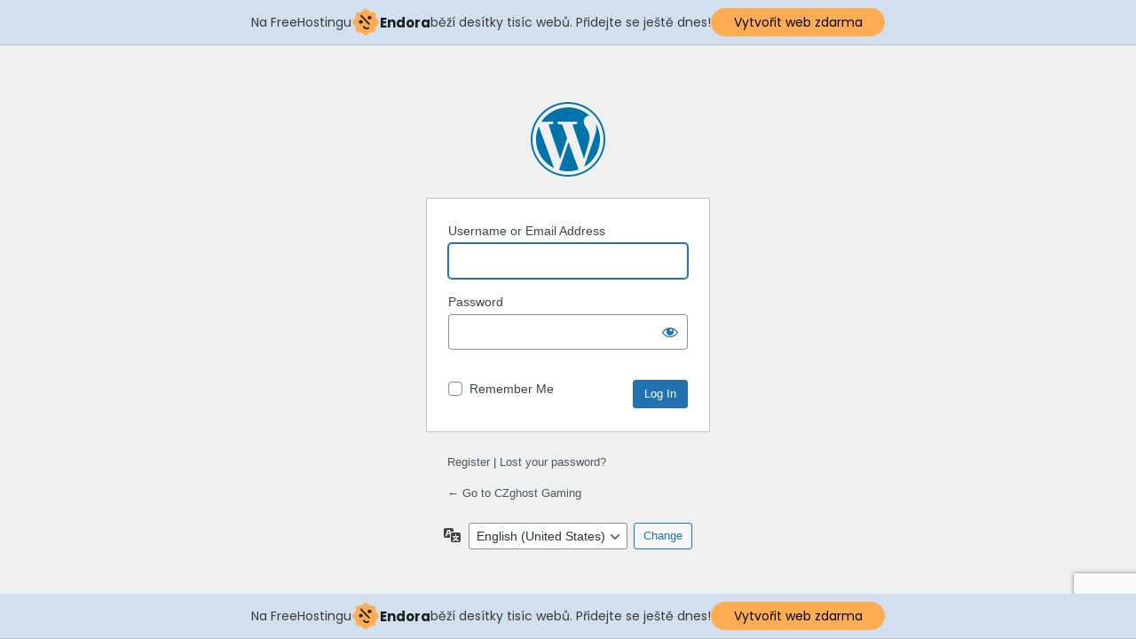

--- FILE ---
content_type: text/html; charset=utf-8
request_url: https://www.google.com/recaptcha/api2/anchor?ar=1&k=6LdWIukUAAAAADTRlkOPXFXro2S2YdMnLEmOnQOA&co=aHR0cDovL2N6Z2hvc3QuNGZhbi5jejo4MA..&hl=en&v=PoyoqOPhxBO7pBk68S4YbpHZ&size=invisible&anchor-ms=20000&execute-ms=30000&cb=f096uglkcwyg
body_size: 48830
content:
<!DOCTYPE HTML><html dir="ltr" lang="en"><head><meta http-equiv="Content-Type" content="text/html; charset=UTF-8">
<meta http-equiv="X-UA-Compatible" content="IE=edge">
<title>reCAPTCHA</title>
<style type="text/css">
/* cyrillic-ext */
@font-face {
  font-family: 'Roboto';
  font-style: normal;
  font-weight: 400;
  font-stretch: 100%;
  src: url(//fonts.gstatic.com/s/roboto/v48/KFO7CnqEu92Fr1ME7kSn66aGLdTylUAMa3GUBHMdazTgWw.woff2) format('woff2');
  unicode-range: U+0460-052F, U+1C80-1C8A, U+20B4, U+2DE0-2DFF, U+A640-A69F, U+FE2E-FE2F;
}
/* cyrillic */
@font-face {
  font-family: 'Roboto';
  font-style: normal;
  font-weight: 400;
  font-stretch: 100%;
  src: url(//fonts.gstatic.com/s/roboto/v48/KFO7CnqEu92Fr1ME7kSn66aGLdTylUAMa3iUBHMdazTgWw.woff2) format('woff2');
  unicode-range: U+0301, U+0400-045F, U+0490-0491, U+04B0-04B1, U+2116;
}
/* greek-ext */
@font-face {
  font-family: 'Roboto';
  font-style: normal;
  font-weight: 400;
  font-stretch: 100%;
  src: url(//fonts.gstatic.com/s/roboto/v48/KFO7CnqEu92Fr1ME7kSn66aGLdTylUAMa3CUBHMdazTgWw.woff2) format('woff2');
  unicode-range: U+1F00-1FFF;
}
/* greek */
@font-face {
  font-family: 'Roboto';
  font-style: normal;
  font-weight: 400;
  font-stretch: 100%;
  src: url(//fonts.gstatic.com/s/roboto/v48/KFO7CnqEu92Fr1ME7kSn66aGLdTylUAMa3-UBHMdazTgWw.woff2) format('woff2');
  unicode-range: U+0370-0377, U+037A-037F, U+0384-038A, U+038C, U+038E-03A1, U+03A3-03FF;
}
/* math */
@font-face {
  font-family: 'Roboto';
  font-style: normal;
  font-weight: 400;
  font-stretch: 100%;
  src: url(//fonts.gstatic.com/s/roboto/v48/KFO7CnqEu92Fr1ME7kSn66aGLdTylUAMawCUBHMdazTgWw.woff2) format('woff2');
  unicode-range: U+0302-0303, U+0305, U+0307-0308, U+0310, U+0312, U+0315, U+031A, U+0326-0327, U+032C, U+032F-0330, U+0332-0333, U+0338, U+033A, U+0346, U+034D, U+0391-03A1, U+03A3-03A9, U+03B1-03C9, U+03D1, U+03D5-03D6, U+03F0-03F1, U+03F4-03F5, U+2016-2017, U+2034-2038, U+203C, U+2040, U+2043, U+2047, U+2050, U+2057, U+205F, U+2070-2071, U+2074-208E, U+2090-209C, U+20D0-20DC, U+20E1, U+20E5-20EF, U+2100-2112, U+2114-2115, U+2117-2121, U+2123-214F, U+2190, U+2192, U+2194-21AE, U+21B0-21E5, U+21F1-21F2, U+21F4-2211, U+2213-2214, U+2216-22FF, U+2308-230B, U+2310, U+2319, U+231C-2321, U+2336-237A, U+237C, U+2395, U+239B-23B7, U+23D0, U+23DC-23E1, U+2474-2475, U+25AF, U+25B3, U+25B7, U+25BD, U+25C1, U+25CA, U+25CC, U+25FB, U+266D-266F, U+27C0-27FF, U+2900-2AFF, U+2B0E-2B11, U+2B30-2B4C, U+2BFE, U+3030, U+FF5B, U+FF5D, U+1D400-1D7FF, U+1EE00-1EEFF;
}
/* symbols */
@font-face {
  font-family: 'Roboto';
  font-style: normal;
  font-weight: 400;
  font-stretch: 100%;
  src: url(//fonts.gstatic.com/s/roboto/v48/KFO7CnqEu92Fr1ME7kSn66aGLdTylUAMaxKUBHMdazTgWw.woff2) format('woff2');
  unicode-range: U+0001-000C, U+000E-001F, U+007F-009F, U+20DD-20E0, U+20E2-20E4, U+2150-218F, U+2190, U+2192, U+2194-2199, U+21AF, U+21E6-21F0, U+21F3, U+2218-2219, U+2299, U+22C4-22C6, U+2300-243F, U+2440-244A, U+2460-24FF, U+25A0-27BF, U+2800-28FF, U+2921-2922, U+2981, U+29BF, U+29EB, U+2B00-2BFF, U+4DC0-4DFF, U+FFF9-FFFB, U+10140-1018E, U+10190-1019C, U+101A0, U+101D0-101FD, U+102E0-102FB, U+10E60-10E7E, U+1D2C0-1D2D3, U+1D2E0-1D37F, U+1F000-1F0FF, U+1F100-1F1AD, U+1F1E6-1F1FF, U+1F30D-1F30F, U+1F315, U+1F31C, U+1F31E, U+1F320-1F32C, U+1F336, U+1F378, U+1F37D, U+1F382, U+1F393-1F39F, U+1F3A7-1F3A8, U+1F3AC-1F3AF, U+1F3C2, U+1F3C4-1F3C6, U+1F3CA-1F3CE, U+1F3D4-1F3E0, U+1F3ED, U+1F3F1-1F3F3, U+1F3F5-1F3F7, U+1F408, U+1F415, U+1F41F, U+1F426, U+1F43F, U+1F441-1F442, U+1F444, U+1F446-1F449, U+1F44C-1F44E, U+1F453, U+1F46A, U+1F47D, U+1F4A3, U+1F4B0, U+1F4B3, U+1F4B9, U+1F4BB, U+1F4BF, U+1F4C8-1F4CB, U+1F4D6, U+1F4DA, U+1F4DF, U+1F4E3-1F4E6, U+1F4EA-1F4ED, U+1F4F7, U+1F4F9-1F4FB, U+1F4FD-1F4FE, U+1F503, U+1F507-1F50B, U+1F50D, U+1F512-1F513, U+1F53E-1F54A, U+1F54F-1F5FA, U+1F610, U+1F650-1F67F, U+1F687, U+1F68D, U+1F691, U+1F694, U+1F698, U+1F6AD, U+1F6B2, U+1F6B9-1F6BA, U+1F6BC, U+1F6C6-1F6CF, U+1F6D3-1F6D7, U+1F6E0-1F6EA, U+1F6F0-1F6F3, U+1F6F7-1F6FC, U+1F700-1F7FF, U+1F800-1F80B, U+1F810-1F847, U+1F850-1F859, U+1F860-1F887, U+1F890-1F8AD, U+1F8B0-1F8BB, U+1F8C0-1F8C1, U+1F900-1F90B, U+1F93B, U+1F946, U+1F984, U+1F996, U+1F9E9, U+1FA00-1FA6F, U+1FA70-1FA7C, U+1FA80-1FA89, U+1FA8F-1FAC6, U+1FACE-1FADC, U+1FADF-1FAE9, U+1FAF0-1FAF8, U+1FB00-1FBFF;
}
/* vietnamese */
@font-face {
  font-family: 'Roboto';
  font-style: normal;
  font-weight: 400;
  font-stretch: 100%;
  src: url(//fonts.gstatic.com/s/roboto/v48/KFO7CnqEu92Fr1ME7kSn66aGLdTylUAMa3OUBHMdazTgWw.woff2) format('woff2');
  unicode-range: U+0102-0103, U+0110-0111, U+0128-0129, U+0168-0169, U+01A0-01A1, U+01AF-01B0, U+0300-0301, U+0303-0304, U+0308-0309, U+0323, U+0329, U+1EA0-1EF9, U+20AB;
}
/* latin-ext */
@font-face {
  font-family: 'Roboto';
  font-style: normal;
  font-weight: 400;
  font-stretch: 100%;
  src: url(//fonts.gstatic.com/s/roboto/v48/KFO7CnqEu92Fr1ME7kSn66aGLdTylUAMa3KUBHMdazTgWw.woff2) format('woff2');
  unicode-range: U+0100-02BA, U+02BD-02C5, U+02C7-02CC, U+02CE-02D7, U+02DD-02FF, U+0304, U+0308, U+0329, U+1D00-1DBF, U+1E00-1E9F, U+1EF2-1EFF, U+2020, U+20A0-20AB, U+20AD-20C0, U+2113, U+2C60-2C7F, U+A720-A7FF;
}
/* latin */
@font-face {
  font-family: 'Roboto';
  font-style: normal;
  font-weight: 400;
  font-stretch: 100%;
  src: url(//fonts.gstatic.com/s/roboto/v48/KFO7CnqEu92Fr1ME7kSn66aGLdTylUAMa3yUBHMdazQ.woff2) format('woff2');
  unicode-range: U+0000-00FF, U+0131, U+0152-0153, U+02BB-02BC, U+02C6, U+02DA, U+02DC, U+0304, U+0308, U+0329, U+2000-206F, U+20AC, U+2122, U+2191, U+2193, U+2212, U+2215, U+FEFF, U+FFFD;
}
/* cyrillic-ext */
@font-face {
  font-family: 'Roboto';
  font-style: normal;
  font-weight: 500;
  font-stretch: 100%;
  src: url(//fonts.gstatic.com/s/roboto/v48/KFO7CnqEu92Fr1ME7kSn66aGLdTylUAMa3GUBHMdazTgWw.woff2) format('woff2');
  unicode-range: U+0460-052F, U+1C80-1C8A, U+20B4, U+2DE0-2DFF, U+A640-A69F, U+FE2E-FE2F;
}
/* cyrillic */
@font-face {
  font-family: 'Roboto';
  font-style: normal;
  font-weight: 500;
  font-stretch: 100%;
  src: url(//fonts.gstatic.com/s/roboto/v48/KFO7CnqEu92Fr1ME7kSn66aGLdTylUAMa3iUBHMdazTgWw.woff2) format('woff2');
  unicode-range: U+0301, U+0400-045F, U+0490-0491, U+04B0-04B1, U+2116;
}
/* greek-ext */
@font-face {
  font-family: 'Roboto';
  font-style: normal;
  font-weight: 500;
  font-stretch: 100%;
  src: url(//fonts.gstatic.com/s/roboto/v48/KFO7CnqEu92Fr1ME7kSn66aGLdTylUAMa3CUBHMdazTgWw.woff2) format('woff2');
  unicode-range: U+1F00-1FFF;
}
/* greek */
@font-face {
  font-family: 'Roboto';
  font-style: normal;
  font-weight: 500;
  font-stretch: 100%;
  src: url(//fonts.gstatic.com/s/roboto/v48/KFO7CnqEu92Fr1ME7kSn66aGLdTylUAMa3-UBHMdazTgWw.woff2) format('woff2');
  unicode-range: U+0370-0377, U+037A-037F, U+0384-038A, U+038C, U+038E-03A1, U+03A3-03FF;
}
/* math */
@font-face {
  font-family: 'Roboto';
  font-style: normal;
  font-weight: 500;
  font-stretch: 100%;
  src: url(//fonts.gstatic.com/s/roboto/v48/KFO7CnqEu92Fr1ME7kSn66aGLdTylUAMawCUBHMdazTgWw.woff2) format('woff2');
  unicode-range: U+0302-0303, U+0305, U+0307-0308, U+0310, U+0312, U+0315, U+031A, U+0326-0327, U+032C, U+032F-0330, U+0332-0333, U+0338, U+033A, U+0346, U+034D, U+0391-03A1, U+03A3-03A9, U+03B1-03C9, U+03D1, U+03D5-03D6, U+03F0-03F1, U+03F4-03F5, U+2016-2017, U+2034-2038, U+203C, U+2040, U+2043, U+2047, U+2050, U+2057, U+205F, U+2070-2071, U+2074-208E, U+2090-209C, U+20D0-20DC, U+20E1, U+20E5-20EF, U+2100-2112, U+2114-2115, U+2117-2121, U+2123-214F, U+2190, U+2192, U+2194-21AE, U+21B0-21E5, U+21F1-21F2, U+21F4-2211, U+2213-2214, U+2216-22FF, U+2308-230B, U+2310, U+2319, U+231C-2321, U+2336-237A, U+237C, U+2395, U+239B-23B7, U+23D0, U+23DC-23E1, U+2474-2475, U+25AF, U+25B3, U+25B7, U+25BD, U+25C1, U+25CA, U+25CC, U+25FB, U+266D-266F, U+27C0-27FF, U+2900-2AFF, U+2B0E-2B11, U+2B30-2B4C, U+2BFE, U+3030, U+FF5B, U+FF5D, U+1D400-1D7FF, U+1EE00-1EEFF;
}
/* symbols */
@font-face {
  font-family: 'Roboto';
  font-style: normal;
  font-weight: 500;
  font-stretch: 100%;
  src: url(//fonts.gstatic.com/s/roboto/v48/KFO7CnqEu92Fr1ME7kSn66aGLdTylUAMaxKUBHMdazTgWw.woff2) format('woff2');
  unicode-range: U+0001-000C, U+000E-001F, U+007F-009F, U+20DD-20E0, U+20E2-20E4, U+2150-218F, U+2190, U+2192, U+2194-2199, U+21AF, U+21E6-21F0, U+21F3, U+2218-2219, U+2299, U+22C4-22C6, U+2300-243F, U+2440-244A, U+2460-24FF, U+25A0-27BF, U+2800-28FF, U+2921-2922, U+2981, U+29BF, U+29EB, U+2B00-2BFF, U+4DC0-4DFF, U+FFF9-FFFB, U+10140-1018E, U+10190-1019C, U+101A0, U+101D0-101FD, U+102E0-102FB, U+10E60-10E7E, U+1D2C0-1D2D3, U+1D2E0-1D37F, U+1F000-1F0FF, U+1F100-1F1AD, U+1F1E6-1F1FF, U+1F30D-1F30F, U+1F315, U+1F31C, U+1F31E, U+1F320-1F32C, U+1F336, U+1F378, U+1F37D, U+1F382, U+1F393-1F39F, U+1F3A7-1F3A8, U+1F3AC-1F3AF, U+1F3C2, U+1F3C4-1F3C6, U+1F3CA-1F3CE, U+1F3D4-1F3E0, U+1F3ED, U+1F3F1-1F3F3, U+1F3F5-1F3F7, U+1F408, U+1F415, U+1F41F, U+1F426, U+1F43F, U+1F441-1F442, U+1F444, U+1F446-1F449, U+1F44C-1F44E, U+1F453, U+1F46A, U+1F47D, U+1F4A3, U+1F4B0, U+1F4B3, U+1F4B9, U+1F4BB, U+1F4BF, U+1F4C8-1F4CB, U+1F4D6, U+1F4DA, U+1F4DF, U+1F4E3-1F4E6, U+1F4EA-1F4ED, U+1F4F7, U+1F4F9-1F4FB, U+1F4FD-1F4FE, U+1F503, U+1F507-1F50B, U+1F50D, U+1F512-1F513, U+1F53E-1F54A, U+1F54F-1F5FA, U+1F610, U+1F650-1F67F, U+1F687, U+1F68D, U+1F691, U+1F694, U+1F698, U+1F6AD, U+1F6B2, U+1F6B9-1F6BA, U+1F6BC, U+1F6C6-1F6CF, U+1F6D3-1F6D7, U+1F6E0-1F6EA, U+1F6F0-1F6F3, U+1F6F7-1F6FC, U+1F700-1F7FF, U+1F800-1F80B, U+1F810-1F847, U+1F850-1F859, U+1F860-1F887, U+1F890-1F8AD, U+1F8B0-1F8BB, U+1F8C0-1F8C1, U+1F900-1F90B, U+1F93B, U+1F946, U+1F984, U+1F996, U+1F9E9, U+1FA00-1FA6F, U+1FA70-1FA7C, U+1FA80-1FA89, U+1FA8F-1FAC6, U+1FACE-1FADC, U+1FADF-1FAE9, U+1FAF0-1FAF8, U+1FB00-1FBFF;
}
/* vietnamese */
@font-face {
  font-family: 'Roboto';
  font-style: normal;
  font-weight: 500;
  font-stretch: 100%;
  src: url(//fonts.gstatic.com/s/roboto/v48/KFO7CnqEu92Fr1ME7kSn66aGLdTylUAMa3OUBHMdazTgWw.woff2) format('woff2');
  unicode-range: U+0102-0103, U+0110-0111, U+0128-0129, U+0168-0169, U+01A0-01A1, U+01AF-01B0, U+0300-0301, U+0303-0304, U+0308-0309, U+0323, U+0329, U+1EA0-1EF9, U+20AB;
}
/* latin-ext */
@font-face {
  font-family: 'Roboto';
  font-style: normal;
  font-weight: 500;
  font-stretch: 100%;
  src: url(//fonts.gstatic.com/s/roboto/v48/KFO7CnqEu92Fr1ME7kSn66aGLdTylUAMa3KUBHMdazTgWw.woff2) format('woff2');
  unicode-range: U+0100-02BA, U+02BD-02C5, U+02C7-02CC, U+02CE-02D7, U+02DD-02FF, U+0304, U+0308, U+0329, U+1D00-1DBF, U+1E00-1E9F, U+1EF2-1EFF, U+2020, U+20A0-20AB, U+20AD-20C0, U+2113, U+2C60-2C7F, U+A720-A7FF;
}
/* latin */
@font-face {
  font-family: 'Roboto';
  font-style: normal;
  font-weight: 500;
  font-stretch: 100%;
  src: url(//fonts.gstatic.com/s/roboto/v48/KFO7CnqEu92Fr1ME7kSn66aGLdTylUAMa3yUBHMdazQ.woff2) format('woff2');
  unicode-range: U+0000-00FF, U+0131, U+0152-0153, U+02BB-02BC, U+02C6, U+02DA, U+02DC, U+0304, U+0308, U+0329, U+2000-206F, U+20AC, U+2122, U+2191, U+2193, U+2212, U+2215, U+FEFF, U+FFFD;
}
/* cyrillic-ext */
@font-face {
  font-family: 'Roboto';
  font-style: normal;
  font-weight: 900;
  font-stretch: 100%;
  src: url(//fonts.gstatic.com/s/roboto/v48/KFO7CnqEu92Fr1ME7kSn66aGLdTylUAMa3GUBHMdazTgWw.woff2) format('woff2');
  unicode-range: U+0460-052F, U+1C80-1C8A, U+20B4, U+2DE0-2DFF, U+A640-A69F, U+FE2E-FE2F;
}
/* cyrillic */
@font-face {
  font-family: 'Roboto';
  font-style: normal;
  font-weight: 900;
  font-stretch: 100%;
  src: url(//fonts.gstatic.com/s/roboto/v48/KFO7CnqEu92Fr1ME7kSn66aGLdTylUAMa3iUBHMdazTgWw.woff2) format('woff2');
  unicode-range: U+0301, U+0400-045F, U+0490-0491, U+04B0-04B1, U+2116;
}
/* greek-ext */
@font-face {
  font-family: 'Roboto';
  font-style: normal;
  font-weight: 900;
  font-stretch: 100%;
  src: url(//fonts.gstatic.com/s/roboto/v48/KFO7CnqEu92Fr1ME7kSn66aGLdTylUAMa3CUBHMdazTgWw.woff2) format('woff2');
  unicode-range: U+1F00-1FFF;
}
/* greek */
@font-face {
  font-family: 'Roboto';
  font-style: normal;
  font-weight: 900;
  font-stretch: 100%;
  src: url(//fonts.gstatic.com/s/roboto/v48/KFO7CnqEu92Fr1ME7kSn66aGLdTylUAMa3-UBHMdazTgWw.woff2) format('woff2');
  unicode-range: U+0370-0377, U+037A-037F, U+0384-038A, U+038C, U+038E-03A1, U+03A3-03FF;
}
/* math */
@font-face {
  font-family: 'Roboto';
  font-style: normal;
  font-weight: 900;
  font-stretch: 100%;
  src: url(//fonts.gstatic.com/s/roboto/v48/KFO7CnqEu92Fr1ME7kSn66aGLdTylUAMawCUBHMdazTgWw.woff2) format('woff2');
  unicode-range: U+0302-0303, U+0305, U+0307-0308, U+0310, U+0312, U+0315, U+031A, U+0326-0327, U+032C, U+032F-0330, U+0332-0333, U+0338, U+033A, U+0346, U+034D, U+0391-03A1, U+03A3-03A9, U+03B1-03C9, U+03D1, U+03D5-03D6, U+03F0-03F1, U+03F4-03F5, U+2016-2017, U+2034-2038, U+203C, U+2040, U+2043, U+2047, U+2050, U+2057, U+205F, U+2070-2071, U+2074-208E, U+2090-209C, U+20D0-20DC, U+20E1, U+20E5-20EF, U+2100-2112, U+2114-2115, U+2117-2121, U+2123-214F, U+2190, U+2192, U+2194-21AE, U+21B0-21E5, U+21F1-21F2, U+21F4-2211, U+2213-2214, U+2216-22FF, U+2308-230B, U+2310, U+2319, U+231C-2321, U+2336-237A, U+237C, U+2395, U+239B-23B7, U+23D0, U+23DC-23E1, U+2474-2475, U+25AF, U+25B3, U+25B7, U+25BD, U+25C1, U+25CA, U+25CC, U+25FB, U+266D-266F, U+27C0-27FF, U+2900-2AFF, U+2B0E-2B11, U+2B30-2B4C, U+2BFE, U+3030, U+FF5B, U+FF5D, U+1D400-1D7FF, U+1EE00-1EEFF;
}
/* symbols */
@font-face {
  font-family: 'Roboto';
  font-style: normal;
  font-weight: 900;
  font-stretch: 100%;
  src: url(//fonts.gstatic.com/s/roboto/v48/KFO7CnqEu92Fr1ME7kSn66aGLdTylUAMaxKUBHMdazTgWw.woff2) format('woff2');
  unicode-range: U+0001-000C, U+000E-001F, U+007F-009F, U+20DD-20E0, U+20E2-20E4, U+2150-218F, U+2190, U+2192, U+2194-2199, U+21AF, U+21E6-21F0, U+21F3, U+2218-2219, U+2299, U+22C4-22C6, U+2300-243F, U+2440-244A, U+2460-24FF, U+25A0-27BF, U+2800-28FF, U+2921-2922, U+2981, U+29BF, U+29EB, U+2B00-2BFF, U+4DC0-4DFF, U+FFF9-FFFB, U+10140-1018E, U+10190-1019C, U+101A0, U+101D0-101FD, U+102E0-102FB, U+10E60-10E7E, U+1D2C0-1D2D3, U+1D2E0-1D37F, U+1F000-1F0FF, U+1F100-1F1AD, U+1F1E6-1F1FF, U+1F30D-1F30F, U+1F315, U+1F31C, U+1F31E, U+1F320-1F32C, U+1F336, U+1F378, U+1F37D, U+1F382, U+1F393-1F39F, U+1F3A7-1F3A8, U+1F3AC-1F3AF, U+1F3C2, U+1F3C4-1F3C6, U+1F3CA-1F3CE, U+1F3D4-1F3E0, U+1F3ED, U+1F3F1-1F3F3, U+1F3F5-1F3F7, U+1F408, U+1F415, U+1F41F, U+1F426, U+1F43F, U+1F441-1F442, U+1F444, U+1F446-1F449, U+1F44C-1F44E, U+1F453, U+1F46A, U+1F47D, U+1F4A3, U+1F4B0, U+1F4B3, U+1F4B9, U+1F4BB, U+1F4BF, U+1F4C8-1F4CB, U+1F4D6, U+1F4DA, U+1F4DF, U+1F4E3-1F4E6, U+1F4EA-1F4ED, U+1F4F7, U+1F4F9-1F4FB, U+1F4FD-1F4FE, U+1F503, U+1F507-1F50B, U+1F50D, U+1F512-1F513, U+1F53E-1F54A, U+1F54F-1F5FA, U+1F610, U+1F650-1F67F, U+1F687, U+1F68D, U+1F691, U+1F694, U+1F698, U+1F6AD, U+1F6B2, U+1F6B9-1F6BA, U+1F6BC, U+1F6C6-1F6CF, U+1F6D3-1F6D7, U+1F6E0-1F6EA, U+1F6F0-1F6F3, U+1F6F7-1F6FC, U+1F700-1F7FF, U+1F800-1F80B, U+1F810-1F847, U+1F850-1F859, U+1F860-1F887, U+1F890-1F8AD, U+1F8B0-1F8BB, U+1F8C0-1F8C1, U+1F900-1F90B, U+1F93B, U+1F946, U+1F984, U+1F996, U+1F9E9, U+1FA00-1FA6F, U+1FA70-1FA7C, U+1FA80-1FA89, U+1FA8F-1FAC6, U+1FACE-1FADC, U+1FADF-1FAE9, U+1FAF0-1FAF8, U+1FB00-1FBFF;
}
/* vietnamese */
@font-face {
  font-family: 'Roboto';
  font-style: normal;
  font-weight: 900;
  font-stretch: 100%;
  src: url(//fonts.gstatic.com/s/roboto/v48/KFO7CnqEu92Fr1ME7kSn66aGLdTylUAMa3OUBHMdazTgWw.woff2) format('woff2');
  unicode-range: U+0102-0103, U+0110-0111, U+0128-0129, U+0168-0169, U+01A0-01A1, U+01AF-01B0, U+0300-0301, U+0303-0304, U+0308-0309, U+0323, U+0329, U+1EA0-1EF9, U+20AB;
}
/* latin-ext */
@font-face {
  font-family: 'Roboto';
  font-style: normal;
  font-weight: 900;
  font-stretch: 100%;
  src: url(//fonts.gstatic.com/s/roboto/v48/KFO7CnqEu92Fr1ME7kSn66aGLdTylUAMa3KUBHMdazTgWw.woff2) format('woff2');
  unicode-range: U+0100-02BA, U+02BD-02C5, U+02C7-02CC, U+02CE-02D7, U+02DD-02FF, U+0304, U+0308, U+0329, U+1D00-1DBF, U+1E00-1E9F, U+1EF2-1EFF, U+2020, U+20A0-20AB, U+20AD-20C0, U+2113, U+2C60-2C7F, U+A720-A7FF;
}
/* latin */
@font-face {
  font-family: 'Roboto';
  font-style: normal;
  font-weight: 900;
  font-stretch: 100%;
  src: url(//fonts.gstatic.com/s/roboto/v48/KFO7CnqEu92Fr1ME7kSn66aGLdTylUAMa3yUBHMdazQ.woff2) format('woff2');
  unicode-range: U+0000-00FF, U+0131, U+0152-0153, U+02BB-02BC, U+02C6, U+02DA, U+02DC, U+0304, U+0308, U+0329, U+2000-206F, U+20AC, U+2122, U+2191, U+2193, U+2212, U+2215, U+FEFF, U+FFFD;
}

</style>
<link rel="stylesheet" type="text/css" href="https://www.gstatic.com/recaptcha/releases/PoyoqOPhxBO7pBk68S4YbpHZ/styles__ltr.css">
<script nonce="YNfHlwYMGs3D15qbV4N69w" type="text/javascript">window['__recaptcha_api'] = 'https://www.google.com/recaptcha/api2/';</script>
<script type="text/javascript" src="https://www.gstatic.com/recaptcha/releases/PoyoqOPhxBO7pBk68S4YbpHZ/recaptcha__en.js" nonce="YNfHlwYMGs3D15qbV4N69w">
      
    </script></head>
<body><div id="rc-anchor-alert" class="rc-anchor-alert"></div>
<input type="hidden" id="recaptcha-token" value="[base64]">
<script type="text/javascript" nonce="YNfHlwYMGs3D15qbV4N69w">
      recaptcha.anchor.Main.init("[\x22ainput\x22,[\x22bgdata\x22,\x22\x22,\[base64]/[base64]/[base64]/ZyhXLGgpOnEoW04sMjEsbF0sVywwKSxoKSxmYWxzZSxmYWxzZSl9Y2F0Y2goayl7RygzNTgsVyk/[base64]/[base64]/[base64]/[base64]/[base64]/[base64]/[base64]/bmV3IEJbT10oRFswXSk6dz09Mj9uZXcgQltPXShEWzBdLERbMV0pOnc9PTM/bmV3IEJbT10oRFswXSxEWzFdLERbMl0pOnc9PTQ/[base64]/[base64]/[base64]/[base64]/[base64]\\u003d\x22,\[base64]\x22,\x22wrzCk8KwwpjDuRtKw68Aw4HCg8K2wrY2cMO/w7bCqivCnXjDpMKsw6VXTMKXwqgFw5zDksKUwpjCtBTCsgIHNcOQwqZrSMKIJMKVVjtPfGxzw4HDgcK0QUM2S8OvwqoPw4oww7wsJj5Gbi0AM8KedMOHwrzDgsKdwp/ClnXDpcOXOMKNH8KxPcKXw5LDicKaw6zCoT7Cmho7NWBUSl/DlsOXX8OzEcKdOsKwwrw8Pmx4VHfCiybCgUpcwrnDiGBuQsKfwqHDh8KdwrZxw5VZwpTDscKbwp7Cm8OTP8Kzw7vDjsOawo8vdjjCrcKow63Cr8OlKnjDucO+wrHDgMKABw7DvRIEwrlPMsKawoPDgSx/w589VsOAYWQqZ2d4woTDqVIzA8OxUsKDKEsETWpxNMOYw6DCssK/b8KGAwZ1D1nCojwYSxnCs8KTwrLCt1jDuHTDjsOKwrTCjAzDmxLCmcOdC8K6A8K6wpjCp8ODL8KOasOUw6HCgyPCsVfCgVcWw7DCjcOgJDBFwqLDrA5tw681w4FywqlSH28/wpAKw51nag5WeXHDuHTDi8O3XCdlwq8vXAfCn3AmVMKCI8O2w7rClzzCoMK8wqTCkcOjcsOGfiXCkhFhw63DjHTDk8OEw48rwovDpcKzHz7DrxoWwpzDsS5qVA3DosObwoccw43DqRpeLMKqw552wrvDtcKIw7vDu0YIw5fCo8KGwohrwrRWAsO6w7/CmsKOIsOdMcKywr7CrcK0w4lHw5TCn8Ktw498XsKmecOxDsOtw6rCj3jCj8OPJAfDuE/CulgrwpzCnMKMDcOnwoUEwpYqMmMCwo4VAMKcw5AdMVM3wpEIwqnDk0jCnMK7Cmwmw6PCtzpYN8Owwq/DjsOawqTCtFzDhMKBTA1vwqnDnVVtIsO6wqJqwpXCs8O/w5l8w4dXwp3CsURHfCvCmcOUEBZEw4TCjsKuLyRUwq7CvFvCpB4OPSrCr3wCKQrCrVfChideEH3CjsOsw7jCnwrCqFQOG8O2w60AFcOUwq0Ww4PCkMOjHBFTwqjCl1/[base64]/w6A5ZFbCtMK/[base64]/[base64]/[base64]/ci4mD8KlCDTDnzfCoxvCqsKneMKKw7PDhsOXeFPCicKHw7kPMMK9w7XDvmLDqMKkDX7DvXnCsirDkFfDvcOrw5p6w6rCqhzCiXkwwpA5w7R9B8KjfsO5w558woJwwpnCrH/DmEcuw4/DnAzClVTDvxUMwrLDoMKQw4R1bSHDrhbCj8Ogw5ARw4TDl8KrwqLCoRfCmcKbwrDDhMO/[base64]/DjHlEWkbDmjt5M1Iywq3Du8KzKRFGw7Asw7VLwqHDjHXDvMOnUVTDucOqw7RDwrsCwqcJw6PClhBrNMKFQ8KMwrZKw5MGBMOefzQBC0DCvgnDgcO9wr/[base64]/[base64]/Dt8KvEgvDh8OewoDDuijDg2c3woXCpBIowpbDlBnDlcOQw6lGwpXClMOow4lGwpsrwqVXwrU0KMK1KMOCEWfDhMKSPnMlecO/w6gvw6LDqWDCrDhZw6HCrcOVwqB4D8KJAXXDv8OREcOZRwzCsV/CqcKvbn1mWz7CgsOCf0XDgcOqw7/DjVHCnz3DtsOAw6s1OmIEFMO9LGJmw757w7QyCsOPw7lgSiXCgMKaw6DCqsKvIsOBw5oSdBjCp2nCscKaa8OJw7rDnsKAwr3CmcOhwq/DrU1rwo0ac2DCgj5Xe2vDiR/CsMK9w4LDqm0Kwq9jw5wfwp4uScKIecOsHD7DjsKLw6N9LD1SfcObDBUJesK6woprQsOpC8O7dcKddBvDizpQMMK4w65Gwp/DksK/wqrDncK+fi8zwpt+PsOsw6bDkMKQNMKcB8KHw70hw6VJwo3DnkPCucOrTl4JKyTDr0jDjzMoMiN1UGTCkSTDn2nCjsKGVCJYLcK9wpTCuHTDmjjCv8KYwpbCjcKdwqJ4w5FxGU3DtELCujnDvg3DkS/CrsO3A8KWWMK+w7fDrFEWTyTCqcOOwo1dw6RdTGfCsRsaMgZWw5h6IxgBw75ww7/[base64]/[base64]/Qg/CucOkW8KgwodqWsKeb8OjMEvCtMOMU8OXw73CmMKGAUBMw6RUwqrDsWFRwo/DpAB1wrnChsO+IWVgLx8OScO/Cn/[base64]/DmsO9WMKHA8OZW8KqeWpMw45uKMOCC03DpcOHYBDCm07DqDo5ZMO0w5YEw4BKwqtIwopkwoU9woFGKnB7wqIRw4ASZ0bDtcKUUcKxd8KdJ8KIQMOAZW3DuSQfw5BlVzLCtcK5A1YMesKMWA/CqcOVW8KWwrXDpsKjawPDjcO/[base64]/[base64]/XMKjwox/d3nDrGofOMKew5nDq8Oow6Qre13DhibDi8Otb0vDnxpsRcKHDEXDhMOWc8OYEcKlwqBBYsO7w5/Cq8KNwobCtzFQC1PDrxkOw7Njw4AcT8K7wqDDtsKJw4Yww5bClQIYw4jCqcO1wrDDvjUFw5dHw4J7RsKVw6fCj33Cq1nCuMKcWcKQw5/CsMO8TMOcw7DCicOYwqYtw5oVV0zCrsKEECV2w5TCkMOVwqfDtcKiwp9nwoLDn8OWwqQKw6vCsMO0woDCs8OwaBQPVW/Dp8KkHMKPYhXCtQ4LbgTDtF53woDCqQ3CkcKVwq8Hw75GYwI/[base64]/[base64]/[base64]/[base64]/DjlkswpjCicKtVMKSEnbCscOzwpUdw7fCvAhJwotQBCTCgS/[base64]/[base64]/Dl8Obw583wqTCvH7DoCE9dzLCqVEQcsKaNMK+LsOLfMOxGMOgS3jDmsK5PMO1w5fCjMK8OsKIwqNtHFPCtnDDlSDDj8Ovw51sBxPCsjTCiFhXwphTw4YAw6FxUTZgwoksaMOww6l1w7drWwDDjMOxw5PDncKgwpIyWV/DvRJnRsOdTMOnwogUwp7CsMKGLcOTw4bCtlrDhSzDv23DpVjCs8KEGijCnhJTEifCq8Ktwo7CoMKZwrHClcKAwoLDggdvXg53w4/[base64]/DmcOnw5vDgk1Jw6hOI8OXw5XCkWYrwoTDssKpw5puwqrDp3bDqg/[base64]/DocOQBMKcwr1Pw4tBw5fCscOhwo8rwoXDgsOHw6Bsw4LDqMKxwpPCucKuw7RGHEXDlMOHWsOGwrvDnwVSwq/DjWUvw5spw6Y0C8Kcw5cYw7ZQw7HCrRxFwpTCt8OldnTCuAgNLBkVwq1XKsOmBDoow4NMw67Ds8OjKsKFU8O/[base64]/w7vCrsKmD39IwoZMM8Okw6DCpkfDlAVyw4kqM8O5H8KAESLDvj3DqcOkwo/DjcK+fx8mZ3NQwpMVw6s/[base64]/Dl23CjzBVM0rDmsO0SEzDg1o5w6PDvmHCjMO3VcKtNTl4w6jDrFPCslYCwpnCisO9E8OnAcOlwrPDp8OAWE5MNl/CisO6IDvDk8K5OMKBc8K2Fj/DonR6wo/DkgPCpVjDsBw3wqTDq8K4wqnDhWh6a8Oww5F4BiwPwotXw4k2I8K4w74lwqdQIG9TwrtrRsKyw7PDssOcw64sBsOyw5fDlcOBwrgBGiPCocKHesKdYB/DijkawofDsTvDuS50wpLCrcKyVMKLGAXCqcKwwoUwB8Onw43DtwkKwqgQPcOmQMONw5jDhMOUGMKAwpQaJMO/[base64]/[base64]/Cu0LDqRcICm3CuMKCwoTDqg/DrcKKwrJQwrbCjGIPwofDihEjb8KjWH3DuV/DsCPDjRrDj8Kkw68DfsKle8OGFMKJOsOjwqPCr8KPwpZmw4x5woREeHvCgk7DgsKJf8O+w6UEwr7DjVLDicOaLDQ1JsOkacKyOULChMOYExgnM8OdwrxxFFfDrHhVwps4VMKvHFo1w53Dt3/DsMO+w5lKPcOZw6/CvGkNw59wdMOmOzLCqAbDklM1Ng7Dq8OHwqDDiRANOHkAH8OUwrwzwo8fw5/DkmMUYy/CiATDusK+aS3DtsOHwrspwpIhwr4pwptoXMKHZkZaa8KmwozCmGk6w4PDtcOswrNEI8KSKsOrwp8Wwq/CrC7CgMKww7PCsMOHwrddw7DDqcKHQzJ8w7PDnMKyw7gybcOSaWM/w6MhYETCisOJwop/XMOqUgl0w7fChVVMcClYBMOMw77DgUhDw64BesOuO8OFwpDCnkjCrgjDh8O4SMOyExXCtcKvwpvCnGU0wpZrw4cXB8KowrsCCUrCsUh/CSFxE8K2wpnCuHpifGVMwrPDr8ORCsOPwrbDo2PDpEjCgcOiwrcqVh5iw6smNMKgHMOdw5DDsAY3ccKRwo5Ib8OGwqDDoAzDs0LChlQCaMO+w5ARwpB7wqVjXlrCrcKqeEopCcK1SXpswoYlE2rCo8KHwp06ScOiwrA4wq3Dh8Kbw5wJw73DtDjDlMO/[base64]/JsO+OMOrw5fDiwLDiMOQwobDt8O5G8OKacKQIsOvwp7CjmXDpT1awrTCoGZ6OhVawqM7ZU8Bwq/CkGbDlcK/ScOzZcOPf8OjwqjCisOkSsOHwqDCqMO8XMOhw6zDvMK0ImvDtRLDi0HDpSxnaCcSwqXDrQ3CnsKUw4XCucK6w7NqEsKqw6h/AW4CwpJrw5R4woLDtWIOwqDClx8hNcOZwq7DscKAd3PDl8OZPsOePsOnHA0jSk/CnMK4E8Kgwp1bwqHCtggRwqgZw5DCmMKmZ0hkThUvwpPDsj3CuU/CrHPDrMOcAcKZw5bDswrDssOPRQ7DuUd2w4QXYcKkwq/DscO0D8OWwo3CjcKVJXnCq0nCnk7CuljDiCUfw5oebcKgQMKCw6wAe8OzwpHCucKnw445JH7DnMODM2JFJ8OXXsO+Sg3DmlnDjMOdwq03DVvDgxBawoJHHsOxcRxuw6TCi8KQGsKtworDilh3DMOwAkoVaMKRfT/DmMK6THTDjsKpwo5DbMK7w5fDusOxYHoKYiHDolcuO8KubizCqsOIwr3ChsKQKcKkw59PQ8KWUMKTYWwMWBvDswofw4YtwoXDkMOEAcOZMcOvdFRPVT7CkxsFwpbCh2jDiiZaSlw7w4gmW8K9w5dVZAjClMO+esK/[base64]/DssOow53DkQNZccOjwrdDw61LwqwQwrjClWI1TSTDlkHDo8OaZMKtwqxewrHDi8O5wrnDqsOVFl1qR3/[base64]/dcODw6nCm2nCv8K1IsORRcOQwrPDvl/DiRhiw4rDh8OJwoJYw7pqw6/[base64]/[base64]/CqEjDuMOuKXrDuMO8wrJKPMKUwrDCqnTCoMONwrMxw7UDUcKoOsKBHcKxfsOqO8OVNBXCr0jCocKmw5HCvAPDtjI3w6NUF2bCscOyw6jCpMOYMXvDhAPCn8KwwrnDhSxZH8K4w45cwprDnn/CtcK1wrZJwrcbaE/Dmz8aZzPDuMO3aMOQOsKEw67CtWtyaMK2wrcpw73Cjn86fcO9woE/wo7DhsKzw7RYwp8HPApXw6krPC/CtsKgwow2w6/DjzYdwplZYB5MYnbCoWVjwrjDosKpacKEIMODUQXCh8K8w6nDrMO4w5FCwocaGiLCuh/DgzhXwrDDuFMOEmzDvH1iCx0+w6rDjMKww7BHwo7CisOpKMOoGMKmfMKHO0lOwrXDpj7CvDPDsQTCs37CrcKsBcOxX3I2Pm5QDsO2w6Ztw7U1csKJwq/DjmwbGxkYw6DCmT9fZS3CmwM+wo/CoRscScKWSsKwwrnDqhRRw4Ecw67CksKmwqjDviQLwqtKw659wrLDuhh6w7Y5CWQ8wrEvDsOvw4fDtEE9w6Q8OsO3wpXCm8Oxwq/DomFaZCkJUiXCrMK9YRvDlwZCVcOvIcKAwqUqw4bDiMOVCkJsa8KrUcOqfcONw6cYw6zDusOLGMKZIcO8w5tCfCcuw7UewrwuWQgQAH3Cg8KMSX7DusKWwpLCjxbDlMOhwqnDshUbey8vw5fDkcOWDkAIw6MYARgZXDrCjg0nwr7CkMOfNnkTa0cOw6bCry7Chw/CjMKZw7bDrS5Twp9Aw6cHI8OHw5HDnFtFwqAvIEVrw4VsBcOsODfDhQk6wrU1w6TCjE5sBjtiwrg+DsO4P3J8BMK3U8OuIWVOwr7Di8KrwosrEmfCimTCs0DCtAgdGBfCvQDCs8K/[base64]/w4fDhHXDncO0D0vCrlg3PhLCmsOLfMOrw7Efw4fCkMOlw6TCscKRN8O2wrNXw6jCpx/[base64]/[base64]/[base64]/[base64]/CpRrDosOxbmUuTcKBWh8hwr5BQDHDhF02H2rCs8OiwqkKD0zCgE/Cm2LDqTMdw61RwoTDuMKSw5zDqcKKw5fDrBTCscKeOBfCh8OrIsK4wo8AFMKIN8ODw4opwrMALxnCljzDilMCQMKOBVbCgTDDomsuZQhsw4kFw5VswrNJw7vDrknDvMKSw4IjR8KKcx3CtBEQwpDDs8OUUEl+Q8OfG8OobG/DvsKLOSBBw5shfMKobMKrJn5kNsO7w6HCnUI1wpcewrnCqlfCnw/CrRwzZX7CicOnwpPCisKLSmvCkMKqTyERO1g9w4nCocO4YMKjGwnCq8KuNVhAVAgsw4s0b8KkwrDCnsOXwoVIU8Ocb2Awwr3CnCUdUsKbwqrCnHEIShZMw5vDiMOCAsOww67CnyB4GsKWaHnDgXXDo2oqw6swEcOMUMOUwrzCvyXDpm4ZHsOZwoN/[base64]/MsKaw4w2w7dzZsKyRRIww5PCmT1IPwMZw67DrcKYJjrCjsO6wq7DrsOow483BF5jwrLCosKRw5FYfMK7w6DDqsOHOsKmw7zDocKzwqzCqVMdMcKmwqsFw7ZIHsKIwofCgcKDDCzCmsORWQfCgcOpKDPCnMKywonCqm/[base64]/[base64]/wrdPw6dHw4swwqIDwrfCt1svAMOLw6UwXcO8wpTDtgs7w5/[base64]/[base64]/ASkdw5p2TTPDucKYesKdw58OZcKTd1LDo2rCj8KWwqHCn8KOwrlWBMKGQsK/woLDlsKfw7JGw7/DpxDCt8KAw7o3UR8cYRgnworDtsKBL8KQB8KnKwzCkn7Co8KJw75UwqQFDsO0bCZjw4HCrMKFTGhoXA/[base64]/CusKJwqcCNMOLwrHCmjTCgcOFSwzDmUESDwgWQMKMUsKQYivDq3RQw5QCKyDCuMKTwojCrcOyJzwow4TDl2NrVyTDosKaw63CjMOEw7bCm8K4w5HCg8OrwpNDbW7CrsKQNHUAMsOEw5UOw4/DssO7w5jDr2rDpMKswqjCvcKrwp8iNMKCbV/[base64]/DvcKJw5HCjMOMIsOBwpbCkMKgwrdoZ8KHXC94w6/[base64]/DokEVwobDik3CocOtNknCscKlXMOUeMOEwqbDuMKKKX1Qw53DjihEG8KKwrYKayDCkg8Ew4ZEY2pWw6DCg3oHwrDChcO6CMK2wq/Csi3Cp1o5w5jDqAhxdjR/GkXDrBIiFMKCOjvCi8ONwo0JPx9gwqpawpA+MAjCs8K7AiZ5E1VCwrjDqMOSTTPChkLCoH0/RMOOCsKewpg3wqbCmcOyw4TChcO1w4YvW8KawoFPOMKtw7/CsGTCpMO/wqTCgXYQwrDCml7Dr3fCpsOSTznCsntuw7LCmi0Tw4/[base64]/DkcOuw5lFccO5XcOfw7dUXMK8w51hw4XCtsO4w43DocOFwrzCq0bDoB3CgV/DhMO5c8KWWMOKa8O/wrnDgcORIlnCr0A5wocew48Cw47CosOCw7howr/[base64]/CrEJNw4tmw5vCosOYEn3CksO5bADCtsKbwq/ClMOkw7LCncOcSMOXJADCjMK2H8K3w5MLRkbCisKzwr8AJcKuwofDtkUPbsKxJ8K2wqfCl8OIIQPCi8OpB8O/w7HCjRHCoBzCrMOyNVBFwr7DiMOUOyURw5A2woo7KMKZwp8TKMOSwpXDiwXDmj4xRcKsw5nCgRkTw4nCpilIw41rw4pvwrU/FQHDlzHChBnDq8OjfMKqCMO4wp7CvcKXwpMMw5PDocKYH8O4w7x/[base64]/DqTfDlcKyXgzDslzDhMKTAcKQw5PDjsKKw7M0w6UEw5Eqw7BLwrnDjVFEw5fDpMOCK0tVw591wqFAw4oTw5VbX8K9woXCvyYBAsKkCMOuw6LDisK+OAvCnXHChsO5GcKdJFvCusOnwrXDu8OfWSbDmEAUwqIcw43CgXkIwpIwZhrDtMKdOsO4wq/CpRwjwogNJDDCiAfCti8rI8OyDxHDln3DoA3DisOlUcKIbQLDtcOxGmAmaMKVU2zDu8KaRsOIRsOMwo1ERi3DjcOeAMODN8ODw7XDucKqwrLDr2/[base64]/Ck0tZH8OrAMOBFWQmaQvDlHwAw7cvw7DDsEkQw5IIw5VnWQDDsMKrwo3DqcOlZcOZPMOMWF7DqGvCuEfClsKOLHHCksKWDAEqwpvCokrDi8KlwoDDoTXCjSYQwox1YsO/Q08UwoUqPwTCgsKEw61nw7QfTy3Dq3pmwogmwrLCtnLDosKGw5VIDTTCuSLCu8KEI8Kcw55Qw49GCsODw6TDmXXDpS3CssOPIMOLF2/DkBUAGMO9AVEAw7bCvMOYRj/Cq8ONw60fQnHDo8K3w57CmMOJw4ANQVDCnSrDm8O2YxQTE8OZLcOnw4HCsMKrRU4ZwqZaw5XCgsOhKMKWQMKcw7EmbBrCrmRRVMKYw6pMw5jCrMOmCMO8w7vDqnlLAn/DoMOfwqPDqCLDmsOxRsOiAsOxeBrDssOHwoHDl8OuwrzDoMK8IBfDjAxXwp4MRMOhOsO5bB3CqBIKQ0IiwoLCn2oAdRw8ZsKiWsOfwr0hwq0xRcO3J27CjH7Ct8OARG/Dl01sN8Kew4XCjy3DkcO8w71NRkDCqsK3wq7CrXxzw5LCqUXDlsOowo/ChSbDinzDpMKow6kiD8KRFsKSw5pBXA3CuncUN8Orw680w77DgXjDm1/Dg8Oswp3DkULCssKZw53Dj8KtcnZqKcKzw4nChsOuSj3DgVnCgcOKUlTCvsOidsOkwrfDiHHDvcKvw6/Cmy56w54nw5nCv8Oiwr3Ch0B5RwzDvHbDosKQJMKAIilLO04ac8K3woV7wqjCvFktw7hRwoZvaVN3w5RqBhnCtnzDgwNNwoYIw6bCtsO4JsKlCR1DwojCgsOKBAlDwqgKwqgueD/DucO2w5sVH8OYwofDj2VdN8OEwoHDvEtWw79jCMOARlDCjG3ClsOLw5hHw6rClcKnwqvCpMKBfGzDq8KbwrcRMMOcw4bDhWALwp8JEzx8wpIaw5XDgMOuZgU6w5Riw5jDmcKfB8Kuwop9w6sAP8KQwqgCwqrDjVt2dhl3wrMRw5nDpMKbwpTCrylYw7B3w6LDhA/DvMOLwr4NUMOnPxPCpFYxXF/DocOYIMKAw5NHfHHDmxwUC8O2w7TCisOYw5DDrsKbwrDCtcOWKBLCnMK7csK9wqDCghhYPMOYw6/CtcKewojDp2/CiMOtEAhQQ8OIDMO5VyBiTsOtJRrClcKIDBAEw74AZE1nwoHCncO4w7jDocKfWiFnw6EQw6kjwofDhTczw4MzwpfCusKIGcOywovComDCtcKTezUOcsKrw6vCp31FQjHDgCLDgw9uw4rDg8KTe0/DtwQAUcOEwqzCqBLDm8OQwpkewqkeGxkMIXkNw4zChcKrw68cFk3CvCzClMK0wrHDiRfDmcKrOgbDtcKfA8Kvc8OzwprClwLCnsK9w6HCuVvDnMOJw6bCq8KEw4pcwq8hPsOySnTCjsKbwp/[base64]/w7ggXFMPfXMTwrnDpyQ/[base64]/[base64]/[base64]/[base64]/Dh0LDv8OBZ1gjw5vCh8OUc2TDg0ISwp7Cp8K/w6LDglAKwrQUMHfCucOFw4Fcwr1cwo4gwqDCrR7DpcOzVjXDhVAsFSrDhMOtw6fDm8KoLE0nwoXDlcOywrlFw4ATw4gFAwLDu23DtsKmwrrDrsKww4Avw7rCv1vCvwJnw4LCncKWcUU/[base64]/[base64]/[base64]/w6cEDD7Dq8K0wqnCu1DDqh3DhcKobG3DoC0SMGLDt8O6woXCgMOxZcOCGmxwwqM+wr/[base64]/CoMKfw7wFw78Iw7jCintHGsKfwqRzw5h8wqY5Kx/[base64]/Dq8O+wpzDuRUAwprDli3CuxTCjcKFTMOtTcKUw6vDnsOhTsOdw5/[base64]/DpsOawqrCgSzDmg4TZAl0wqXDpcO7ScOMV3cEDcOSw6p/woLChsORwqvCtMKLwobDisOJM3jCmEQvwrVNw4DDicKCPQPCqTsRwogxw5/CjMOjw5jCnQZlwpbCjxN8wrt4DkbDrMKWw7nCk8O+UTgNd1BMwrLCnsONZVfDtRh7w5DCiVZRwofDvcO3TGLCpzPDsXXCpifDjMKiScKIwpI4KcKdGMONw4UeaMKywpBfQMKiw7AhHRHDmcKnJ8O5wpQPw4FKP8K3w5DCvsOGwpvCgMKlejBbQ3F/[base64]/[base64]/[base64]/Oh/Do1Fawq/DnXTDjsOYVEvCvcKswqDDvcO3w4s3wpkrLGcwSRgzMcO3w7g0RFUHwqBcVMKiwrDDhMOyTDXDgcKOwrBkFwLCvjwrwpA/wrkEL8KVwrTCky8IZcOqw493wpzDrTnCtcO4B8OhP8KIDUjDpEfCosONw5DDiBQoUsOZw4PCisOLEXTDvcOuw4Aowq7Do8OJHsOkw7fClsKRwpvCo8Oow5/CtMOCCcOcw7fCvGVnI1TCs8K4w4jDp8O6CzkLBcKleR1jwpQGw5/Du8OawofCvFPCg2wDw4l7NMOIAMOrWsKOwpY0w7PDnTsxw7pEw5jClcKZw581w4NowrnDsMKRZDcFwrdtOsKASsOpWMO2QiTCjhQDUcKiwo3CjsO4wrshwocZwphFwoZmwpxFQ3HDsC9hEQ/[base64]/wr/CmcOyw6zDmFkWU8KaPcKDamQBwrfCr8K1IMKmXcKbJ0lAw7TCuXU0ewBuwrjDhE/DosKQwpXDvkHCuMOULz/CocKjCcKQwq7CtnRwccKkfcKARMOiH8Otw4bDg3TCvMOSIUswwp0wA8OsDy44LsKUcMOjw6rDi8OlwpLDgcOhVMKFZzwCw73ChMKMwqt6woLDszHCh8OtwrvDsnfCiBXDrA8tw7HCqEBJw5fCsxrDumlkwovDtWjDgMOldFHCmcOxw7ddccOzGDgyAMK8w5J7w5/DpcKfw53CqTcnbsO2w7zDnMKIw6ZdwpgufMKfI0vDvU7Dl8KTwrbClMKmw5V5w77DvCzCpx3CqsO7w4c/RXVARFrCki3DnAzCr8KBwqDDqMOSRMOOTsOywosnWsKVw54ew5Qmwph6wqc5PsOHw6XDkQ/CpMK8Uy07OMKVw4zDmCdQwpdycsOQLMKyT2/ClERIc37CvCQ5w6o6UMKYNsKgw7/Dn2LCnQbDmsKkSsO1wrfCm0zCqFLCjkbCqSx0FcKRwqXCpAUGwqYFw4jDnEEaIWw2Mi8qwq7DmzrDvMO3VjTCucO4Sjtwwr9nwoMqwoRywpHDsFALw57DlBnCjcODLl/[base64]/[base64]/w7s9woEtwpglJw/Cp8KjdgMiwpTDg8K/wqIpwpbDi8KXw5lcLgsnw5wXw4fCp8KnVMOQwq9zMsK1w6pSecONw6tVFBHCgxjCrn/Dg8KCU8OKw7DDjDl+w6I/w6gdwo1ow6JEw5dGwroWwrPCqkPCrTnChxjDmlpHwp10ScK2w4BHKDsdIi4MwpNewqYEw7LCp0RZd8OgcsKteMOpw4nDs0FsCsOZwrTCvsK8w6rClcKew5/Dv2NwwqYlNirClsKPw6BlLcKqeUE2wrU7RcOawpfCrkcfwr7Dp0XDpsOYw7s5HTDDisKRw7kjABXDtcOMCsOmZcODw6Qiw4QTKErDn8OLZMOMNsOpLkrDtkkQw7bCtsODVWLDt2HDiAtUw7TCvA0pKsOsFcKFwrrDlHoLwpTDr2nCsWXCn0/DnHjChh7DuMK9wpYFWcK6YFPCqyvCosO9cMKOYnDDlhnCuEHCoD7DncO6JCJgwpdbw7/DpcKow6rDtGjDusOQw4PCtsOTaQPCqirDpcONIMKHQsOPfMKKZ8OQw7TCqMOywo5dXm/DrD3Cm8KYEcK/w73CscKPEEIQAsK/wqJwLiYcwoY/ND3ChsO9HcKawocPUMKiw6Iuw47DiMK/w4nDssO+wq7CmMKbTHvChS97wo/DghbCnV/Dn8K3XMOIwoNrKMKkwpIoVsOpw6JLUEZfw4htwqXCoMKYw4vDiMKGSAoKDcOcwpzCmTnDiMKHFMOkw63Dl8O6wqrCti3Dh8OgwrJlc8OLPnImE8OdFH7DukIUfMOdL8O+wp84D8O6wofDlwE/CwQ1w5oywoTDscO2wp/[base64]/w6TCvsK4wqVGw6bDgMKkEgN1BMKmHMKYP0Fbw5HDvcORIcK0SGkHwrbCvG3CsjVXHcO1CC9dwqPDnsKnwrvDpBkowrlcw7vDq2bCnnzCqcKXwp/DjiZGYMKvwqDCqA/CmQcDw6F/w6PDp8OjFRVmw4AcwqrDi8OGw4d6OmDDkMObHcONJcKfLzQYUQQwAcKQw5YyVwbCpcKlHsKOesKmwrDCiMO9wrl3dcKwEsKCMUF1e8K7fsKiGsKuw4YWDsO3woTDmcO9OlvCkVHDoMKuDsKHwqo+w5XDjcOww47ClcKwLU/DhcOhR1LDusKpw4PCmsKKHnfCl8K8KcKGwr4twrvCl8KIThrCliF5YMKBwp/CoAfCsntYb3TDi8OSQyLCg3rCisOyFSkyDU7DuwfCtcK9fAzCqlTDqcOqTsKBw54Uw5bDjsORwo92w63Drwkewr/CnRLCjgLDnsKJw6RfYnfCrMKew6rDnB3CqMKqVsOEw5NJf8OdI2XDocKBw43DtB/DuG53w4JnTX1hcRQkw5gRwqvCkT5PP8Ohwo5ZXMK8w7TDlMOuwrnDsjJJwqgzwrErw5VsDhjCgiwMC8KuwpbDmi/DixtFLFPCrcO1PsKcw4HCh1jCt2xow5ISw7zCtj/[base64]/[base64]/DtF8qBMK8w7cYCTXDtWBiwpnCucOPJ8KuE8OFw5kSV8Oiw53DpsO+wrhKdsKOw4LDtRpmZMKtwr/CjnvCu8KOTl8UecOdHMKlw5tpJMKOwoQoRFs9w7tzwqYrw5rCrhXDi8KBEFkEwok7w5BcwpkTw4VBJ8KUTMKhTcKCwoktw4x9wpnDv34wwqJ9w7LCkAvDkj0Jdhh4w5lVIcKQwpjCkMO+wo/DhsKUw5o/wp5Cw4h0wosXw4TClh7CtsOFLMK+S1xNTMKSwqlPQcOgLCZ+TMOMbxnCqSEEwrxAUsKJbkbCmTDCsMKQT8OjwqXDmFDDtmvDsC1mKMOfwozCmUofZwDCrsKncsO4w6cUw7Uiw53Dh8KrSXIWDGlXNcKjcMOnC8OeYsOtVBZBAjhkwoEmAMKHYMKQM8O+wpLDqsOOwqs\\u003d\x22],null,[\x22conf\x22,null,\x226LdWIukUAAAAADTRlkOPXFXro2S2YdMnLEmOnQOA\x22,0,null,null,null,1,[21,125,63,73,95,87,41,43,42,83,102,105,109,121],[1017145,652],0,null,null,null,null,0,null,0,null,700,1,null,0,\[base64]/76lBhn6iwkZoQoZnOKMAhk\\u003d\x22,0,1,null,null,1,null,0,0,null,null,null,0],\x22http://czghost.4fan.cz:80\x22,null,[3,1,1],null,null,null,1,3600,[\x22https://www.google.com/intl/en/policies/privacy/\x22,\x22https://www.google.com/intl/en/policies/terms/\x22],\x226x6eO/2RoSIX91aHB9TYzPXY8z68DjMKv+ZP9WrrVEc\\u003d\x22,1,0,null,1,1768929139910,0,0,[65,123],null,[114],\x22RC-XFDE8qwneIfTMA\x22,null,null,null,null,null,\x220dAFcWeA5yybHNkKVe2ODh_cEjUiCN1CuO9kVN7My0Vy8JwQAEFt1mHMkZOVXKzOeV0FAO8B6boTNxB21LLbUXXy3vplbOgTfjmg\x22,1769011939961]");
    </script></body></html>